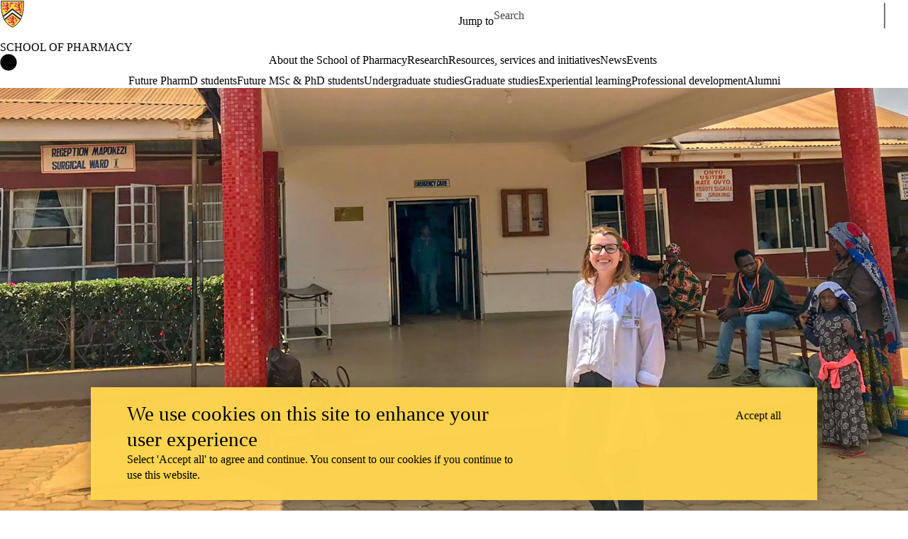

--- FILE ---
content_type: text/html; charset=UTF-8
request_url: https://uwaterloo.ca/pharmacy/news/pharmacy-student-experiences-co-op-rural-tanzanian-hospital
body_size: 13661
content:
<!DOCTYPE html>
<html lang="en" dir="ltr" prefix="content: http://purl.org/rss/1.0/modules/content/  dc: http://purl.org/dc/terms/  foaf: http://xmlns.com/foaf/0.1/  og: http://ogp.me/ns#  rdfs: http://www.w3.org/2000/01/rdf-schema#  schema: http://schema.org/  sioc: http://rdfs.org/sioc/ns#  sioct: http://rdfs.org/sioc/types#  skos: http://www.w3.org/2004/02/skos/core#  xsd: http://www.w3.org/2001/XMLSchema# " class="no-js">
<head>
  <meta charset="utf-8" />
<meta name="description" content="Last summer Rx2020 student Katie Flynn travelled to Tanzania, a country in east Africa, for co-op work term at Haydom Lutheran Hospital. Hear how the experience challenged Katie and altered her career path:" />
<link rel="canonical" href="https://uwaterloo.ca/pharmacy/news/pharmacy-student-experiences-co-op-rural-tanzanian-hospital" />
<link rel="image_src" href="https://uwaterloo.ca/pharmacy/sites/default/files/uploads/images/banner_11.jpg" />
<meta property="og:url" content="https://uwaterloo.ca/pharmacy/news/pharmacy-student-experiences-co-op-rural-tanzanian-hospital" />
<meta property="og:title" content="Pharmacy student experiences co-op in rural Tanzanian hospital | School of Pharmacy | University of Waterloo" />
<meta property="og:description" content="Last summer Rx2020 student Katie Flynn travelled to Tanzania, a country in east Africa, for co-op work term at Haydom Lutheran Hospital. Hear how the experience challenged Katie and altered her career path:" />
<meta property="og:image" content="https://uwaterloo.ca/pharmacy/sites/default/files/uploads/images/banner_11.jpg" />
<meta property="og:updated_time" content="2024-05-21T09:16:35-04:00" />
<meta property="og:locale" content="en_CA" />
<meta name="twitter:card" content="summary_large_image" />
<meta name="Generator" content="Drupal 9 (https://www.drupal.org)" />
<meta name="MobileOptimized" content="width" />
<meta name="HandheldFriendly" content="true" />
<meta name="viewport" content="width=device-width, initial-scale=1.0" />
<script async src="https://www.googletagmanager.com/gtag/js?id=G-7WVX0QE6BQ"></script>
<script>window.dataLayer = window.dataLayer || [];
function gtag(){dataLayer.push(arguments);}
gtag('js', new Date());
gtag('config', 'G-7WVX0QE6BQ', {
  'cookie_domain': 'uwaterloo.ca',
  'cookie_path': '/pharmacy/',
  'cookie_expires': 2592000
});</script>
<link rel="icon" href="/pharmacy/profiles/uw_base_profile/themes/uw_fdsu_theme_resp/favicon.ico" />
<link rel="alternate" hreflang="en" href="https://uwaterloo.ca/pharmacy/news/pharmacy-student-experiences-co-op-rural-tanzanian-hospital" />
<link rel="icon" href="/pharmacy/profiles/uw_base_profile/themes/uw_fdsu_theme_resp/icon.svg" type="image/svg+xml" />
<link rel="apple-touch-icon" href="/pharmacy/profiles/uw_base_profile/themes/uw_fdsu_theme_resp/apple-touch-icon.png" />
<link rel="manifest" href="data:application/manifest+json,%7B%22icons%22%3A%5B%7B%22src%22%3A%22https%3A%5C%2F%5C%2Fuwaterloo.ca%5C%2Fpharmacy%5C%2Fprofiles%5C%2Fuw_base_profile%5C%2Fthemes%5C%2Fuw_fdsu_theme_resp%5C%2Ficon-192.png%22%2C%22type%22%3A%22image%5C%2Fpng%22%2C%22sizes%22%3A%22192x192%22%7D%2C%7B%22src%22%3A%22https%3A%5C%2F%5C%2Fuwaterloo.ca%5C%2Fpharmacy%5C%2Fprofiles%5C%2Fuw_base_profile%5C%2Fthemes%5C%2Fuw_fdsu_theme_resp%5C%2Ficon-512.png%22%2C%22type%22%3A%22image%5C%2Fpng%22%2C%22sizes%22%3A%22512x512%22%7D%5D%7D" />

    <title>Pharmacy student experiences co-op in rural Tanzanian hospital | School of Pharmacy | University of Waterloo</title>
    <link rel="preconnect" href="https://fonts.gstatic.com" crossorigin />
    <link rel="preload" as="style" href="https://fonts.googleapis.com/css2?family=Barlow+Condensed:wght@500;700&family=Barlow:wght@400;500;700&display=swap" />
    <link rel="stylesheet" href="https://fonts.googleapis.com/css2?family=Barlow+Condensed:wght@500;700&family=Barlow:wght@400;500;700&display=swap" media="print" onload="this.media='all'" />
    <noscript>
      <link rel="stylesheet" href="https://fonts.googleapis.com/css2?family=Barlow+Condensed:wght@500;700&family=Barlow:wght@400;500;700&display=swap" />
    </noscript>
          <!-- Google Tag Manager -->
      <script>(function(w,d,s,l,i){w[l]=w[l]||[];w[l].push({'gtm.start':
        new Date().getTime(),event:'gtm.js'});var f=d.getElementsByTagName(s)[0],
      j=d.createElement(s),dl=l!='dataLayer'?'&l='+l:'';j.async=true;j.src=
      'https://www.googletagmanager.com/gtm.js?id='+i+dl;f.parentNode.insertBefore(j,f);
    })(window,document,'script','dataLayer','GTM-M9XLVF');</script>
      <!-- End Google Tag Manager -->
          <link rel="stylesheet" media="all" href="/pharmacy/sites/default/files/css/css_uZkYiAZdNgdR5wgK2VpcfgNUVGn799MrO5PsSQ-ipcI.css" />
<link rel="stylesheet" media="all" href="/pharmacy/sites/default/files/css/css_z9cIiAnxh77wiBFfHY85uzTmo4zpoh3w4COV291O3mg.css" />

      
        </head>
<body class="org-school not-layout-page path-node not-front node-page node-page--node-type-uw-ct-news-item">
  <!-- Google Tag Manager (noscript) -->
  <noscript>
    <iframe aria-label="Google Tag Manager" src="https://www.googletagmanager.com/ns.html?id=GTM-M9XLVF" height="0" width="0" style="display:none;visibility:hidden"></iframe>
  </noscript>
  <!-- End Google Tag Manager (noscript) -->
<div class="skiplinks">
  <a href="#main" class="skiplinks__link visually-hidden focusable">Skip to main content</a>
</div>

  <div class="dialog-off-canvas-main-canvas" data-off-canvas-main-canvas>
    <div class="uw-site-container">
      


<header class="uw-header uw-header__menu--compressed org-school" role="banner">
    <div class="uw-header__masthead" lang="en">
    <div class="uw-site-logo">
      <a class="uw-site-logo__link" href="https://uwaterloo.ca" title="University of Waterloo Home" aria-label="University of Waterloo Home" rel="home"></a>
  </div>

          



  

<div class="uw-header-menu uw-header-menu__compressed">
    <nav class="uw-horizontal-nav  uw-horizontal-nav--header" aria-label="University of Waterloo navigation">
    <div class="uw-horizontal-nav--wrapper">
              <div class="uw-horizontal-nav--menu">
            
        
      
      <ul class="menu menu--horizontal" >
    
    
      
      
      
                            
      
      
      
      
            
                
                
                    
                      
            
            
      <li class="menu__item  is-active-trail has-submenu" >

        <a class="menu__link is-active-trail menu__link-sub"
                      tabindex="0"
            aria-haspopup="true"
            role="button"
                   >
          <span class="link-text">
                      Jump to
                    </span>
        </a>
                                            <ul class="menu menu__subnav">
    
    
      
      
      
      
      
      
      
      
            
            
            
        
        <li class="menu__item menu__item-parent">

          <a href="#" class="menu__link-parent">

            <span class="link-text">
                              Jump to
                          </span>

          </a>

        </li>
      
      <li class="menu__item" >

        <a class="menu__link"
                      href="https://uwaterloo.ca/admissions/"
                   >
          <span class="link-text">
                      Admissions
                    </span>
        </a>
              </li>

    
      
      
      
      
      
      
      
      
            
            
            
      <li class="menu__item" >

        <a class="menu__link"
                      href="https://uwaterloo.ca/about/"
                   >
          <span class="link-text">
                      About Waterloo
                    </span>
        </a>
              </li>

    
      
      
      
      
      
      
      
      
            
            
            
      <li class="menu__item" >

        <a class="menu__link"
                      href="https://uwaterloo.ca/faculties-academics/"
                   >
          <span class="link-text">
                      Faculties & Academics
                    </span>
        </a>
              </li>

    
      
      
      
      
      
      
      
      
            
            
            
      <li class="menu__item" >

        <a class="menu__link"
                      href="https://uwaterloo.ca/offices-services/"
                   >
          <span class="link-text">
                      Offices & Services
                    </span>
        </a>
              </li>

    
      
      
      
      
      
      
      
      
            
            
            
      <li class="menu__item" >

        <a class="menu__link"
                      href="https://uwaterloo.ca/support/"
                   >
          <span class="link-text">
                      Support Waterloo
                    </span>
        </a>
              </li>

        </ul>
  
                        </li>

        </ul>
  

        </div>
    </div>
</nav>
</div>

    
    


  <div class="uw-header-search">
    <form class="uw-search--form" role="search" data-drupal-selector="uw-search-form" action="/pharmacy/news/pharmacy-student-experiences-co-op-rural-tanzanian-hospital" method="post" id="uw-search-form" accept-charset="UTF-8">
  <input class="uw-input uw-input--checkboxform form-checkbox" aria-hidden="true" tabindex="-1" data-drupal-selector="edit-opentray" type="checkbox" id="edit-opentray" name="opentray" value="1" />
<label class="uw-search--checkboxlabel option" data-drupal-selector="edit-opentray" for="edit-opentray"><span class="uw-search--checkboxlabel__labeltext">Open Search Location </span></label><div class="js-form-item form-item js-form-type-textfield form-item-search-input js-form-item-search-input form-no-label">
      <label for="uw-search" class="visually-hidden"><span class="uw-search--labeltext">Search for </span></label>
              <input class="uw-input uw-input--search form-text" data-drupal-selector="uw-search" data-msg-maxlength="&lt;span class=&quot;uw-search--labeltext&quot;&gt;Search for &lt;/span&gt; field has a maximum length of 128." type="text" id="uw-search" name="search-input" value="" size="60" maxlength="128" placeholder="Search" />

      
      </div>
<div class="js-form-item form-item js-form-type-select form-item-search-type js-form-item-search-type form-no-label">
      <label for="uw-select-site" class="visually-hidden">Search Location</label>
              
<select class="form-item__select uw-select--search form-select" data-drupal-selector="uw-select-site" id="uw-select-site" name="search-type"><option value="" selected="selected">On all sites</option><option value="inurl:https://uwaterloo.ca/pharmacy/">On this site</option></select>
      
      </div>
<input autocomplete="off" data-drupal-selector="form-v8j5q8-tdhdz3paetbnwnmnja3ysjvzc8w5f6mvgrsa" type="hidden" name="form_build_id" value="form-V8j5q8_TDHdz3paetbnwNmnJA3ysjvZc8W5F6MVGRsA" />
<input data-drupal-selector="edit-uw-search-form" type="hidden" name="form_id" value="uw_search_form" />


<div data-drupal-selector="edit-actions" class="form-actions js-form-wrapper form-wrapper" id="edit-actions"><div class="uw-search-button__wrapper"><input value="Search" class="button button--submit button--submit__form js-form-submit form-submit" data-drupal-selector="uw-search-submit" type="submit" id="uw-search-submit" name="op" />
</div></div>


</form>

  </div>
  </div>
  <!-- Branding colour bar. -->
      <div class="uw-colour-bar">
  <div class="uw-colour-bar__wrapper">
    <div class="uw-colour-bar__cbars">
                <div class="uw-colour-bar__cbar org-school-1"></div>
                <div class="uw-colour-bar__cbar org-school-2"></div>
                <div class="uw-colour-bar__cbar org-school-3"></div>
                <div class="uw-colour-bar__cbar org-school-4"></div>
          </div>
  </div>
</div>
  
      <!-- Main header horizontal navigation -->
    <nav class="uw-header__nav" lang="en">
      <div class="uw-header__center">
        <div class="uw-header__site-name">
          <div class="uw-site-name">
  <div class="uw-site-name__wrapper">
    <a class="uw-site-name__link" href="https://uwaterloo.ca/pharmacy/" title="School of Pharmacy Home" rel="home">
      <div class="uw-site-name__text">School of Pharmacy</div>
          </a>
  </div>
</div>

         </div>
                  <button class="uw-navigation-button" aria-controls="uw-header__navigation" aria-expanded="false">
            <span class="uw-navigation-button__text">Menu</span>
            <span class="uw-navigation-button__lines"></span>
          </button>
              </div>
              <div id="uw-header__navigation" class="uw-header__navigation">
            <nav class="uw-horizontal-nav  uw-horizontal-nav--main" aria-label="Site navigation">
    <div class="uw-horizontal-nav--wrapper">
              <div class="uw-horizontal-nav--home">
            <a href="https://uwaterloo.ca/pharmacy/" class="uw-site-home__link" title="School of Pharmacy Home" rel="home">
              <div class="uw-icon uw-svg uw-svg__home">
                <svg xmlns="http://www.w3.org/2000/svg" width="24" height="24"  viewBox="0 0 24 24">
  <circle class="bg-circle" cx="12" cy="11.9" r="11.6"/>
  <path class="house" d="M15.9,6.6c0-0.2-0.2-0.4-0.4-0.4c0,0,0,0,0,0h-1.1c-0.2,0-0.4,0.2-0.4,0.4c0,0,0,0,0,0v1.1l-1.7-1.6
		c-0.2-0.2-0.5-0.2-0.6,0l-5.8,5.2l0.6,0.8l0.9-0.8V18c0,0.2,0.2,0.4,0.4,0.4c0,0,0,0,0,0h2.9c0.2,0,0.4-0.2,0.4-0.4c0,0,0,0,0,0
		v-3.4h2V18c0,0.2,0.2,0.4,0.4,0.4c0,0,0,0,0,0h2.9c0.2,0,0.4-0.2,0.4-0.4c0,0,0,0,0,0v-6.5l0.9,0.8l0.6-0.8l-2.2-2L15.9,6.6z"/>
</svg>
              </div>
              <span class="off-screen">School of Pharmacy Home</span>
            </a>
        </div>
              <div class="uw-horizontal-nav--menu">
            
        
      
      <ul class="menu menu--horizontal" >
    
    
      
      
      
      
      
      
      
      
            
                
                
                    
                      
            
            
      <li class="menu__item  has-submenu" >

        <a class="menu__link menu__link-sub"
                      tabindex="0"
            aria-haspopup="true"
            role="button"
                   >
          <span class="link-text">
                     About the School of Pharmacy
                    </span>
        </a>
                                            <ul class="menu menu__subnav">
    
    
      
      
      
      
      
      
      
      
            
            
            
        
        <li class="menu__item menu__item-parent">

          <a href="/pharmacy/about-school-pharmacy" class="menu__link-parent">

            <span class="link-text">
                              About the School of Pharmacy
                          </span>

          </a>

        </li>
      
      <li class="menu__item" >

        <a class="menu__link"
                      href="/pharmacy/about-school-pharmacy/our-people"
                   >
          <span class="link-text">
                     Our People
                    </span>
        </a>
              </li>

    
      
      
      
      
      
      
      
      
            
            
            
      <li class="menu__item" >

        <a class="menu__link"
                      href="/pharmacy/about-school-pharmacy/our-history"
                   >
          <span class="link-text">
                     Our History
                    </span>
        </a>
              </li>

    
      
      
      
      
      
      
      
      
            
            
            
      <li class="menu__item" >

        <a class="menu__link"
                      href="/pharmacy/about-school-pharmacy/school-pharmacy-strategic-plan-2020-2025"
                   >
          <span class="link-text">
                     Strategic Plan 2020-2025
                    </span>
        </a>
              </li>

    
      
      
      
      
      
      
      
      
            
            
            
      <li class="menu__item" >

        <a class="menu__link"
                      href="/pharmacy/about-school-pharmacy/residency-programs"
                   >
          <span class="link-text">
                     Residencies
                    </span>
        </a>
              </li>

    
      
      
      
      
      
      
      
      
            
            
            
      <li class="menu__item" >

        <a class="menu__link"
                      href="/pharmacy/about-school-pharmacy/directions-school-pharmacy"
                   >
          <span class="link-text">
                     Directions to the School of Pharmacy
                    </span>
        </a>
              </li>

    
      
      
      
      
      
      
      
      
            
            
            
      <li class="menu__item" >

        <a class="menu__link"
                      href="/pharmacy/about-school-pharmacy/employment-opportunities"
                   >
          <span class="link-text">
                     Employment opportunities
                    </span>
        </a>
              </li>

    
      
      
      
      
      
      
      
      
            
            
            
      <li class="menu__item" >

        <a class="menu__link"
                      href="/pharmacy/about-school-pharmacy/fighting-covid-19-together-research-and-ingenuity"
                   >
          <span class="link-text">
                     Fighting COVID-19 Together with Research and Ingenuity
                    </span>
        </a>
              </li>

    
      
      
      
      
      
      
      
      
            
            
            
      <li class="menu__item" >

        <a class="menu__link"
                      href="/pharmacy/about-school-pharmacy/community-outreach"
                   >
          <span class="link-text">
                     Community Outreach
                    </span>
        </a>
              </li>

    
      
      
      
      
      
      
      
      
            
            
            
      <li class="menu__item" >

        <a class="menu__link"
                      href="/pharmacy/about-school-pharmacy/student-success-fund"
                   >
          <span class="link-text">
                     Student Success Fund
                    </span>
        </a>
              </li>

    
      
      
      
      
      
      
      
      
            
            
            
      <li class="menu__item" >

        <a class="menu__link"
                      href="/pharmacy/about-school-pharmacy/contact-us"
                   >
          <span class="link-text">
                     Contact us
                    </span>
        </a>
              </li>

        </ul>
  
                        </li>

    
      
      
      
      
      
      
      
      
            
                
                
                    
                      
            
            
      <li class="menu__item  has-submenu" >

        <a class="menu__link menu__link-sub"
                      tabindex="0"
            aria-haspopup="true"
            role="button"
                   >
          <span class="link-text">
                     Research
                    </span>
        </a>
                                            <ul class="menu menu__subnav">
    
    
      
      
      
      
      
      
      
      
            
            
            
        
        <li class="menu__item menu__item-parent">

          <a href="/pharmacy/research" class="menu__link-parent">

            <span class="link-text">
                              Research
                          </span>

          </a>

        </li>
      
      <li class="menu__item" >

        <a class="menu__link"
                      href="/pharmacy/research/faculty-research-areas"
                   >
          <span class="link-text">
                     Faculty research areas
                    </span>
        </a>
              </li>

    
      
      
      
      
      
      
      
      
            
            
            
      <li class="menu__item" >

        <a class="menu__link"
                      href="/pharmacy/research/research-excellence"
                   >
          <span class="link-text">
                     Research excellence
                    </span>
        </a>
              </li>

    
      
      
      
      
      
      
      
      
            
            
            
      <li class="menu__item" >

        <a class="menu__link"
                      href="/pharmacy/research/research-seminar-series"
                   >
          <span class="link-text">
                     Research seminar series
                    </span>
        </a>
              </li>

    
      
      
      
      
      
      
      
      
            
            
            
      <li class="menu__item" >

        <a class="menu__link"
                      href="/pharmacy/research/undergraduate-student-research-opportunities"
                   >
          <span class="link-text">
                     Undergraduate research
                    </span>
        </a>
              </li>

        </ul>
  
                        </li>

    
      
      
      
      
      
      
      
      
            
                
                
                    
                      
            
            
      <li class="menu__item  has-submenu" >

        <a class="menu__link menu__link-sub"
                      tabindex="0"
            aria-haspopup="true"
            role="button"
                   >
          <span class="link-text">
                     Resources, services and initiatives
                    </span>
        </a>
                                            <ul class="menu menu__subnav">
    
    
      
      
      
      
      
      
      
      
            
            
            
        
        <li class="menu__item menu__item-parent">

          <a href="/pharmacy/resources-services-and-initiatives" class="menu__link-parent">

            <span class="link-text">
                              Resources, services and initiatives
                          </span>

          </a>

        </li>
      
      <li class="menu__item" >

        <a class="menu__link"
                      href="/pharmacy/resources-services-and-initiatives/school-pharmacy-brand-resources"
                   >
          <span class="link-text">
                     Brand resources
                    </span>
        </a>
              </li>

    
      
      
      
      
      
      
      
      
            
            
            
      <li class="menu__item" >

        <a class="menu__link"
                      href="/pharmacy/resources-services-and-initiatives/waterloo-pharmacy-green-office-initiative"
                   >
          <span class="link-text">
                     Green Office program
                    </span>
        </a>
              </li>

    
      
      
      
      
      
      
      
      
            
            
            
      <li class="menu__item" >

        <a class="menu__link"
                      href="/pharmacy/resources-services-and-initiatives/our-indigenization-journey"
                   >
          <span class="link-text">
                     Indigenous initiatives
                    </span>
        </a>
              </li>

    
      
      
      
      
      
      
      
      
            
            
            
      <li class="menu__item" >

        <a class="menu__link"
                      href="/pharmacy/resources-services-and-initiatives/health-resources"
                   >
          <span class="link-text">
                     Health resources
                    </span>
        </a>
              </li>

    
      
      
      
      
      
      
      
      
            
            
            
      <li class="menu__item" >

        <a class="menu__link"
                      href="/pharmacy/resources-services-and-initiatives/pharmacy-it-knowledge-base"
                   >
          <span class="link-text">
                     Pharmacy IT support
                    </span>
        </a>
              </li>

    
      
      
      
      
      
      
      
      
            
            
            
      <li class="menu__item" >

        <a class="menu__link"
                      href="/pharmacy/resources-services-and-initiatives/women-pharmacy-leadership-program"
                   >
          <span class="link-text">
                     Women in Pharmacy Leadership Program
                    </span>
        </a>
              </li>

    
      
      
      
      
      
      
      
      
            
            
            
      <li class="menu__item" >

        <a class="menu__link"
                      href="/pharmacy/resources-services-and-initiatives/pharmacy-innovation-immunization-research-collaborative"
                   >
          <span class="link-text">
                     Pharmacy Immunization Research Collaborative
                    </span>
        </a>
              </li>

        </ul>
  
                        </li>

    
      
      
      
      
      
      
      
      
            
            
            
      <li class="menu__item" >

        <a class="menu__link"
                      href="/pharmacy/news"
                   >
          <span class="link-text">
                     News
                    </span>
        </a>
              </li>

    
      
      
      
      
      
      
      
      
            
                
                
                    
                      
            
            
      <li class="menu__item  has-submenu" >

        <a class="menu__link menu__link-sub"
                      tabindex="0"
            aria-haspopup="true"
            role="button"
                   >
          <span class="link-text">
                     Events
                    </span>
        </a>
                                            <ul class="menu menu__subnav">
    
    
      
      
      
      
      
      
      
      
            
            
            
        
        <li class="menu__item menu__item-parent">

          <a href="/pharmacy/events" class="menu__link-parent">

            <span class="link-text">
                              Events
                          </span>

          </a>

        </li>
      
      <li class="menu__item" >

        <a class="menu__link"
                      href="/pharmacy/events/plan-event"
                   >
          <span class="link-text">
                     Plan an event
                    </span>
        </a>
              </li>

        </ul>
  
                        </li>

        </ul>
  

        </div>
    </div>
</nav>

            <nav class="uw-horizontal-nav  uw-horizontal-nav--secondary" aria-label="Site secondary navigation">
    <div class="uw-horizontal-nav--wrapper">
              <div class="uw-horizontal-nav--menu">
            
        
      
      <ul class="menu menu--horizontal" >
    
    
      
      
      
      
      
      
      
      
            
                
                
                    
                      
            
            
      <li class="menu__item  has-submenu" >

        <a class="menu__link menu__link-sub"
                      tabindex="0"
            aria-haspopup="true"
            role="button"
                   >
          <span class="link-text">
                     Future PharmD students
                    </span>
        </a>
                                            <ul class="menu menu__subnav">
    
    
      
      
      
      
      
      
      
      
            
            
            
        
        <li class="menu__item menu__item-parent">

          <a href="/pharmacy/doctor-pharmacy-pharmd" class="menu__link-parent">

            <span class="link-text">
                              Future PharmD students
                          </span>

          </a>

        </li>
      
      <li class="menu__item" >

        <a class="menu__link"
                      href="/pharmacy/future-students/doctor-pharmacy-pharmd/pharmd-application-process"
                   >
          <span class="link-text">
                     PharmD Application Process
                    </span>
        </a>
              </li>

    
      
      
      
      
      
      
      
      
            
            
            
      <li class="menu__item" >

        <a class="menu__link"
                      href="/pharmacy/future-students/conditional-admission-pharmacy-cap"
                   >
          <span class="link-text">
                     Future CAP students
                    </span>
        </a>
              </li>

    
      
      
      
      
      
      
      
      
            
            
            
      <li class="menu__item" >

        <a class="menu__link"
                      href="/pharmacy/future-students/required-courses-pharmd-admissions"
                   >
          <span class="link-text">
                     Required Courses for PharmD Admissions
                    </span>
        </a>
              </li>

        </ul>
  
                        </li>

    
      
      
      
      
      
      
      
      
            
            
            
      <li class="menu__item" >

        <a class="menu__link"
                      href="/pharmacy/future-msc-phd-students"
                   >
          <span class="link-text">
                     Future MSc &amp; PhD students
                    </span>
        </a>
              </li>

    
      
      
      
      
      
      
      
      
            
                
                
                    
                      
            
            
      <li class="menu__item  has-submenu" >

        <a class="menu__link menu__link-sub"
                      tabindex="0"
            aria-haspopup="true"
            role="button"
                   >
          <span class="link-text">
                     Undergraduate studies
                    </span>
        </a>
                                            <ul class="menu menu__subnav">
    
    
      
      
      
      
      
      
      
      
            
            
            
        
        <li class="menu__item menu__item-parent">

          <a href="/pharmacy/undergraduate-studies" class="menu__link-parent">

            <span class="link-text">
                              Undergraduate studies
                          </span>

          </a>

        </li>
      
      <li class="menu__item" >

        <a class="menu__link"
                      href="/pharmacy/undergraduate-studies/current-pharmd-students"
                   >
          <span class="link-text">
                     Current PharmD students
                    </span>
        </a>
              </li>

    
      
      
      
      
      
      
      
      
            
            
            
      <li class="menu__item" >

        <a class="menu__link"
                      href="/pharmacy/undergraduate-studies/current-cap-students"
                   >
          <span class="link-text">
                     Current CAP students
                    </span>
        </a>
              </li>

        </ul>
  
                        </li>

    
      
      
      
      
      
      
      
      
            
                
                
                    
                      
            
            
      <li class="menu__item  has-submenu" >

        <a class="menu__link menu__link-sub"
                      tabindex="0"
            aria-haspopup="true"
            role="button"
                   >
          <span class="link-text">
                     Graduate studies
                    </span>
        </a>
                                            <ul class="menu menu__subnav">
    
    
      
      
      
      
      
      
      
      
            
            
            
        
        <li class="menu__item menu__item-parent">

          <a href="/pharmacy/graduate-studies" class="menu__link-parent">

            <span class="link-text">
                              Graduate studies
                          </span>

          </a>

        </li>
      
      <li class="menu__item" >

        <a class="menu__link"
                      href="/pharmacy/graduate-studies/master-science-and-doctor-philosophy-pharmacy"
                   >
          <span class="link-text">
                     Current MSc &amp; PhD students
                    </span>
        </a>
              </li>

        </ul>
  
                        </li>

    
      
      
      
      
      
      
      
      
            
                
                
                    
                      
            
            
      <li class="menu__item  has-submenu" >

        <a class="menu__link menu__link-sub"
                      tabindex="0"
            aria-haspopup="true"
            role="button"
                   >
          <span class="link-text">
                     Experiential learning
                    </span>
        </a>
                                            <ul class="menu menu__subnav">
    
    
      
      
      
      
      
      
      
      
            
            
            
        
        <li class="menu__item menu__item-parent">

          <a href="/pharmacy/experiential-learning" class="menu__link-parent">

            <span class="link-text">
                              Experiential learning
                          </span>

          </a>

        </li>
      
      <li class="menu__item" >

        <a class="menu__link"
                      href="/pharmacy/experiential-learning/waterloo-pharmacy-ipe"
                   >
          <span class="link-text">
                     Waterloo Interprofessional Education
                    </span>
        </a>
              </li>

    
      
      
      
      
      
      
      
      
            
                
                                                
            
            
      <li class="menu__item  has-submenu sub-1" >

        <a class="menu__link"
                      href="/pharmacy/experiential-learning/co-operative-education-and-patient-care-rotations"
                   >
          <span class="link-text">
                     Co-op, Rotations and Community Service Learning
                    </span>
        </a>
                                            <ul class="menu menu__subnav">
    
    
      
      
      
      
      
      
      
      
            
                
                              
            
            
      <li class="menu__item  has-submenu" >

        <a class="menu__link"
                      href="/pharmacy/co-op-rotations-csl/co-operative-education-overview"
                   >
          <span class="link-text">
                     Co-operative Education Overview
                    </span>
        </a>
                                            <ul class="menu menu__subnav">
    
    
      
      
      
      
      
      
      
      
            
            
            
      <li class="menu__item" >

        <a class="menu__link"
                      href="/pharmacy/co-op-rotations-csl/co-operative-education-overview/co-operative-education"
                   >
          <span class="link-text">
                     Future Co-op Students
                    </span>
        </a>
              </li>

    
      
      
      
      
      
      
      
      
            
            
            
      <li class="menu__item" >

        <a class="menu__link"
                      href="/pharmacy/co-op-rotations-csl/co-operative-education-overview/co-operative-education-information-students"
                   >
          <span class="link-text">
                     Current Co-op Students
                    </span>
        </a>
              </li>

    
      
      
      
      
      
      
      
      
            
            
            
      <li class="menu__item" >

        <a class="menu__link"
                      href="/pharmacy/co-op-rotations-csl/co-operative-education-overview/co-operative-education-information-employers"
                   >
          <span class="link-text">
                     Co-op Employers
                    </span>
        </a>
              </li>

        </ul>
  
                        </li>

    
      
      
      
      
      
      
      
      
            
            
            
      <li class="menu__item" >

        <a class="menu__link"
                      href="/pharmacy/co-op-rotations-csl/patient-care-rotations"
                   >
          <span class="link-text">
                     Patient Care Rotations
                    </span>
        </a>
              </li>

        </ul>
  
                        </li>

        </ul>
  
                        </li>

    
      
      
      
      
      
      
      
      
            
            
            
      <li class="menu__item" >

        <a class="menu__link"
                      href="/pharmacy/professional-development"
                   >
          <span class="link-text">
                     Professional development
                    </span>
        </a>
              </li>

    
      
      
      
      
      
      
      
      
            
            
            
      <li class="menu__item" >

        <a class="menu__link"
                      href="/pharmacy/alumni"
                   >
          <span class="link-text">
                     Alumni
                    </span>
        </a>
              </li>

        </ul>
  

        </div>
    </div>
</nav>

        </div>
          </nav>
  </header>

    
    
  
          
  
      
  
      <div class="uw-highlighted">
  <div class="uw-highlighted__content">
        <div data-drupal-messages-fallback class="hidden"></div>

    </div>
</div>

    
  
      
    
<main id="main" class="uw-main" role="main" tabindex="-1">
      





  
  
<div  role="article" about="/pharmacy/news/pharmacy-student-experiences-co-op-rural-tanzanian-hospital" class="node node--type-uw-ct-news-item node--promoted node--view-mode-full uw-node">
  <div class="uw-node__grid">
    <article class="uw-node__node">
          <div class="node__content">
        

<div class="uw-node__with-media uw-node__with-media--banner">
  <article  class="card  card__node  card__node--news-item">

      <div class="card__media layout uw-contained-width">

      
        <article  id="banner1-"  class="card  card__banner  card__node--uw_ct_news_item">

  
  
  
      <div class="card__body">
                      
<div class="card__banner--image uw-text-overlay--none">
      <!--If banner text overlay is split then always show
   the H1 in the top white bar. -->
   	<div class="card__banner--media">
                    <picture class="uw-picture">
                <!--[if IE 9]><video style="display: none;"><![endif]-->
              <source srcset="/pharmacy/sites/default/files/styles/uw_is_media_x_large/public/uploads/images/banner_11.jpg?itok=bJhDg7xv 1x" media="all and (min-width: 63.19em)" type="image/jpeg" />
              <source srcset="/pharmacy/sites/default/files/styles/uw_is_media_large/public/uploads/images/banner_11.jpg?itok=GuWn_hzO 1x" media="all and (min-width: 49.81em)" type="image/jpeg" />
              <source srcset="/pharmacy/sites/default/files/styles/uw_is_media_medium/public/uploads/images/banner_11.jpg?itok=33nsnQjt 1x" media="all and (min-width: 30em)" type="image/jpeg" />
              <source srcset="/pharmacy/sites/default/files/styles/uw_is_media_small/public/uploads/images/banner_11.jpg?itok=3ngl0f88 1x" media="all and (min-width: 25em)" type="image/jpeg" />
              <source srcset="/pharmacy/sites/default/files/styles/uw_is_media_x_small/public/uploads/images/banner_11.jpg?itok=Yp3fPlX4 1x" media="all and (min-width: 15em)" type="image/jpeg" />
              <source srcset="/pharmacy/sites/default/files/styles/uw_is_portrait/public/uploads/images/banner_11.jpg?itok=BDRHNJy7 1x" media="all and (min-width: 1em)" type="image/jpeg" />
            <!--[if IE 9]></video><![endif]-->
            <img class="uw-picture__fallback" src="/pharmacy/sites/default/files/styles/large/public/uploads/images/banner_11.jpg?itok=UZaLHaBx" alt="Katie standing outside Haydom Lutheran Hospital in Tanzania">
  </picture>
            </div>
      <div class="card__banner--caption uw_para_image_banner">
              <div class="card__banner--text-align">
                                      </div>
          </div>
      </div>
      
          </div>
  
  
  
</article>
    
  
  </div>
  
  
      <div class="card__header uw-node__with-media uw-node__with-media--banner">
  
  
              
      <div class="card__date">
                        
                  <span class="uw-date">
        
                            
      Wednesday, November 20, 2019
  






        
        
        
                  </span>
                    </div>
  
  
    
            <h1 class="card__title">


Pharmacy student experiences co-op in rural Tanzanian hospital


  </h1>


      
  
  
  
  
  
  
  
  
</div>
  
      <div class="card__body">
      
              <div class="card__content">


  



<section
                     class="uw-section-spacing--default uw-section-separator--none uw-column-separator--none layout layout--uw-1-col uw-contained-width"
  >

  
    
    
    <div
               class="layout__region layout__region--first"
          >

              

  <div class="block block-layout-builder block-inline-blockuw-cbl-copy-text">
        
        
          <div class="uw-copy-text">
  <div class="uw-copy-text__wrapper ">
    <p>
Last
summer
Rx2020
student
Katie
Flynn
travelled
to
Tanzania,
a
country
in
east
Africa,
for
co-op
work
term
at
Haydom
Lutheran
Hospital.
Hear
how
the
experience
challenged
Katie
and
altered
her
career
path:
</p><p>
</p>
  </div>
</div>

      </div>


  <div class="block block-layout-builder block-inline-blockuw-cbl-remote-video">
        
        
            <div class="uw-remote-video">
  <div class="uw-remote-video__video">
    


        
<div class="uw-media  media media--type-uw-mt-remote-video  media--view-mode-default" >
        <div class="uw-field uw-field--name-field-media-oembed-video uw-field--type-string uw-field--label-visually_hidden uw-field__items">
      <div class="uw-field__label visually-hidden">Remote video URL</div>
              <div class="uw-field__item">
        <iframe src="/pharmacy/media/oembed?url=https%3A//www.youtube.com/watch%3Fv%3Ds2SH2EZVSJ4&amp;max_width=0&amp;max_height=0&amp;hash=HN3--UhthLvjm6cPI8Hu-2D9xTp-hN7CEgGxynV7vBQ" aria-label="Waterloo Pharmacy student travels to Tanzania for co-op term in rural hospital" frameborder="0" allowtransparency width="200" height="113" class="media-oembed-content" title="Waterloo Pharmacy student travels to Tanzania for co-op term in rural hospital"></iframe>

          </div>
        </div>

  </div>

  </div>
  <div class="uw-remote-video__view">
          <a href="https://www.youtube.com/watch?v=s2SH2EZVSJ4">View "Waterloo Pharmacy student travels to Tanzania for co-op term in rural hospital" on YouTube</a>
      </div>
</div>

      </div>


  <div class="block block-layout-builder block-inline-blockuw-cbl-copy-text">
        
        
          <div class="uw-copy-text">
  <div class="uw-copy-text__wrapper ">
    
  </div>
</div>

      </div>

          </div>

    
  
</section>

</div>
          </div>
  
  
  
</article>
</div>
    </div>
      </article>
      </div>
</div>

  
  
</main>

    
  
      
    
<footer class="uw-footer" role="contentinfo">
  <div class="uw-site-footer__block">
        

  <div id="block-uw-fdsu-theme-resp-uw-block-site-footer" class="block block-uw-ct-site-footer block-uw-block-site-footer">
        
        
            <div class="uw-site-footer">
  <h2 class="visually-hidden">Information about School of Pharmacy </h2>
  <div class="uw-site-footer__wrapper">
        <div class="uw-site-footer__logo">
      <a href="https://uwaterloo.ca/pharmacy/">
        <img src="https://uwaterloo.ca/brand/sites/ca.brand/files/waterloo_school_of_pharmacy_logo_horiz_rev_rgb.png" alt="https://uwaterloo.ca/pharmacy/" />
      </a>
    </div>
    
        <div class="uw-site-footer__social-media">
      <div class="uw-social-media">
  <ul class="social-media-list ">
                  <li class="social-media-list-item">
          

      <a    href="https://instagram.com/uwpharmacy" class="uw-icon-link icon--button icon--social" >
    

<div class="uw-icon">
    <svg xmlns="http://www.w3.org/2000/svg" width="40" height="30"  viewBox="0 0 40 30">
<title>Instagram</title>
  <path d="M14.3,1.2c-1.5,0.1-2.5,0.3-3.4,0.7C10,2.2,9.2,2.7,8.5,3.5C7.7,4.3,7.3,5.1,6.9,6C6.6,6.9,6.3,7.9,6.3,9.4
			c-0.1,1.5-0.1,2-0.1,5.7c0,3.8,0,4.2,0.1,5.7s0.3,2.5,0.6,3.4c0.4,0.9,0.8,1.7,1.6,2.4c0.8,0.8,1.5,1.2,2.5,1.6
			c0.9,0.3,1.9,0.6,3.4,0.6c1.5,0.1,2,0.1,5.7,0.1c3.8,0,4.2,0,5.7-0.1s2.5-0.3,3.4-0.6c0.9-0.4,1.7-0.8,2.4-1.6
			c0.8-0.8,1.2-1.5,1.6-2.5c0.3-0.9,0.6-1.9,0.6-3.4c0.1-1.5,0.1-2,0.1-5.7c0-3.8,0-4.2-0.1-5.7s-0.3-2.5-0.6-3.4
			c-0.4-0.9-0.9-1.7-1.7-2.4C30.7,2.7,30,2.3,29,1.9c-0.9-0.3-1.9-0.6-3.4-0.6c-1.5-0.1-2-0.1-5.7-0.1C16.2,1.2,15.8,1.2,14.3,1.2
			 M14.5,26.3c-1.4-0.1-2.1-0.3-2.6-0.5c-0.6-0.3-1.1-0.5-1.6-1s-0.8-0.9-1-1.6c-0.2-0.5-0.4-1.2-0.5-2.6c-0.1-1.5-0.1-1.9-0.1-5.6
			s0-4.1,0.1-5.6c0-1.3,0.3-2.1,0.5-2.6c0.3-0.6,0.5-1.1,1-1.6s0.9-0.8,1.6-1c0.5-0.2,1.2-0.4,2.6-0.5c1.5-0.1,1.9-0.1,5.6-0.1
			s4.1,0,5.6,0.1c1.4,0.1,2.1,0.3,2.6,0.5c0.6,0.3,1.1,0.5,1.6,1s0.8,0.9,1,1.6c0.2,0.5,0.4,1.2,0.5,2.6c0.1,1.5,0.1,1.9,0.1,5.6
			s0,4.1-0.1,5.6c-0.1,1.4-0.3,2.1-0.5,2.6c-0.3,0.6-0.5,1.1-1,1.6s-0.9,0.8-1.6,1c-0.5,0.2-1.2,0.4-2.6,0.5
			c-1.5,0.1-1.9,0.1-5.6,0.1S15.9,26.4,14.5,26.3 M25.8,7.6c0,0.9,0.8,1.7,1.7,1.7s1.7-0.8,1.7-1.7s-0.8-1.7-1.7-1.7
			C26.5,5.9,25.8,6.7,25.8,7.6 M12.9,15c0,3.9,3.2,7.1,7.1,7.1s7.1-3.2,7.1-7.1S23.9,7.9,20,7.9S12.9,11.1,12.9,15 M15.4,15
			c0-2.5,2.1-4.6,4.6-4.6s4.6,2.1,4.6,4.6s-2.1,4.6-4.6,4.6S15.4,17.6,15.4,15"/>
</svg>

</div>
      <span   class="off-screen" >
              Instagram
          </span>
  
      </a>
  
        </li>
              <li class="social-media-list-item">
          

      <a    href="https://www.twitter.com/UWPharmacy" class="uw-icon-link icon--button icon--social" >
    

<div class="uw-icon">
    <svg xmlns="http://www.w3.org/2000/svg" width="32" height="32" viewBox="0 0 32 32">
  <title>X (formerly Twitter)</title>
  <path d="M18.4,14.6L26,5.8h-1.8l-6.6,7.6l-5.2-7.6H6.3l8,11.6l-8,9.2H8l7-8.1l5.5,8.1h6.1L18.4,14.6L18.4,14.6z M15.9,17.5l-0.8-1.1
	L8.7,7.2h2.8l5.2,7.4l0.8,1.1l6.8,9.7h-2.8L15.9,17.5L15.9,17.5z"/>
</svg>

</div>
      <span   class="off-screen" >
                      X (formerly Twitter)
          </span>
  
      </a>
  
        </li>
              <li class="social-media-list-item">
          

      <a    href="https://linkedin.com/showcase/university-of-waterloo-school-of-pharmacy/" class="uw-icon-link icon--button icon--social" >
    

<div class="uw-icon">
    <svg xmlns="http://www.w3.org/2000/svg" width="40" height="30"  viewBox="0 0 40 30">
<title>LinkedIn</title>
  <path d="M12,29V10.1H5.7v18.8H12V29z M8.9,7.5c2.2,0,3.5-1.4,3.5-3.3S11.1,1,8.9,1C6.8,1,5.4,2.4,5.4,4.3S6.7,7.5,8.9,7.5L8.9,7.5
	L8.9,7.5z M15.5,29h6.3V18.4c0-0.5,0-1.1,0.2-1.5c0.4-1.1,1.4-2.3,3.2-2.3c2.3,0,3.2,1.8,3.2,4.3V29h6.3V18.2c0-5.8-3.1-8.5-7.2-8.5
	c-3.4,0-4.8,1.9-5.7,3.2l0,0V10h-6.3C15.5,11.8,15.5,29,15.5,29L15.5,29L15.5,29z"/>
</svg>

</div>
      <span   class="off-screen" >
              LinkedIn
          </span>
  
      </a>
  
        </li>
            </ul>
</div>
    </div>
      </div>
  <div class="uw-site-footer__content">
    


  



<section
                     class="uw-section-spacing--default uw-section-separator--none uw-column-separator--none layout layout--uw-3-col legacy-38-38-24 uw-contained-width"
  >

  
    
    
    <div
               class="layout__region layout__region--first"
          >

              

  <div class="block block-layout-builder block-inline-blockuw-cbl-copy-text">
        
        
          <div class="uw-copy-text">
  <div class="uw-copy-text__wrapper ">
    <p>
  <a href="https://waterloo-sec.imodules.com/s/1802/17/giving-form.aspx?sid=1802&amp;gid=2&amp;pgid=694&amp;cid=1672">
  Support
  the
  School
  of
  Pharmacy</a>
  </p><p>
  <a href="/pharmacy/node/993">
  Contact
  the
  School
  of
  Pharmacy</a>
</p>
  </div>
</div>

      </div>

          </div>

    
  
    
    
    <div
               class="layout__region layout__region--second"
          >

              

  <div class="block block-layout-builder block-inline-blockuw-cbl-copy-text">
        
        
          <div class="uw-copy-text">
  <div class="uw-copy-text__wrapper ">
    <a href="https://uwaterloo.ca/pharmacy/node/651">
Careers
with
the
School
of
Pharmacy</a>
  </div>
</div>

      </div>

          </div>

    
  
    
    
    <div
               class="layout__region layout__region--third"
          >

              

  <div class="block block-layout-builder block-inline-blockuw-cbl-copy-text">
        
        
          <div class="uw-copy-text">
  <div class="uw-copy-text__wrapper ">
    <p>
  School
  of
  Pharmacy<br />

  10A
  Victoria
  St.
  S.<br />

  Kitchener,
  Ontario,
  Canada
  N2G
  1C5
  </p><p>
  Find
  the
  extension
  of
  the
  person
  you
  are
  looking
  to
  reach
  under <a href="/pharmacy/node/728">Our
  People</a>.
</p>
  </div>
</div>

      </div>

          </div>

    
  
</section>


  </div>
</div>

      </div>

    </div>
  <div class="uw-footer__wrapper" lang="en">
    <h2 class="visually-hidden">Information about the University of Waterloo</h2>
          <div class="uw-footer__address">
        <div class="uw-footer-address" about="//uwaterloo.ca/" typeof="v:VCard">
  <div class="hidden">
    <div property="v:fn">University of Waterloo</div>
    <div rel="v:org">
      <div property="v:organisation-name">University of Waterloo</div>
    </div>
    <div rel="v:geo">
      <div property="v:latitude">43.471468</div>
      <div property="v:longitude">-80.544205</div>
    </div>
  </div>
  <div class="uw-footer-address--show" rel="v:adr">
    

      <a    href="https://uwaterloo.ca/map/" class="uw-icon-link " >
    

<div class="uw-icon">
    <svg version="1.1" xmlns="http://www.w3.org/2000/svg" width="32" height="32" viewBox="0 0 32 32">
  <title>Campus map</title>
  <g transform="translate(1.4065934065934016 1.4065934065934016) scale(2.81 2.81)">
    <path d="M5.2,0.2C3,0.2,1.3,2,1.3,4.1c0,1,0.3,1.8,0.9,2.5l3,3.5l3-3.5C8.7,6,9.1,5.1,9.1,4.1C9.1,2,7.3,0.2,5.2,0.2z M5.2,5.6
		C4.3,5.6,3.6,4.9,3.6,4s0.7-1.6,1.6-1.6S6.8,3.1,6.8,4S6.1,5.6,5.2,5.6z"/>
  </g>
</svg>

</div>
      <span   class="off-screen" >
              Campus map
          </span>
  
      </a>
  
    <div class="uw-footer-address__street" property="v:street-address">200 University Avenue West</div>
    <div class="uw-footer-address__region">
      <span property="v:locality">Waterloo</span>,
      <span property="v:region">ON</span>,
      <span property="v:country-name">Canada</span>
      <span property="v:postal-code">N2L 3G1</span>
    </div>
    <div class="uw-footer-phone" rel="v:tel">
      <a href="tel:+1-519-888-4567" property="rdf:value">+1 519 888 4567</a>
    </div>
  </div>
</div>
      </div>
      <div class="uw-footer__menu">
        
        
      
      <ul class="menu menu--uw-footer" >
    
    
      
      
      
      
      
      
      
      
            
            
            
      <li class="menu__item" >

        <a class="menu__link"
                      href="https://uwaterloo.ca/about/contact-us"
                   >
          <span class="link-text">
                     Contact Waterloo
                    </span>
        </a>
              </li>

    
      
      
      
      
      
      
      
      
            
            
            
      <li class="menu__item" >

        <a class="menu__link"
                      href="https://uwaterloo.ca/accessibility/"
                   >
          <span class="link-text">
                     Accessibility
                    </span>
        </a>
              </li>

    
      
      
      
      
      
      
      
      
            
            
            
      <li class="menu__item" >

        <a class="menu__link"
                      href="https://uwaterloo.ca/news/"
                   >
          <span class="link-text">
                     News
                    </span>
        </a>
              </li>

    
      
      
      
      
      
      
      
      
            
            
            
      <li class="menu__item" >

        <a class="menu__link"
                      href="https://uwaterloo.ca/about/maps-and-directions"
                   >
          <span class="link-text">
                     Maps &amp; directions
                    </span>
        </a>
              </li>

    
      
      
      
      
      
      
      
      
            
            
            
      <li class="menu__item" >

        <a class="menu__link"
                      href="https://uwaterloo.ca/privacy/"
                   >
          <span class="link-text">
                     Privacy
                    </span>
        </a>
              </li>

    
      
      
      
      
      
      
      
      
            
            
            
      <li class="menu__item" >

        <a class="menu__link"
                      href="https://uwaterloo.ca/careers/"
                   >
          <span class="link-text">
                     Careers
                    </span>
        </a>
              </li>

    
      
      
      
      
      
      
      
      
            
            
            
      <li class="menu__item" >

        <a class="menu__link"
                      href="https://uwaterloo.ca/emergency-notifications/"
                   >
          <span class="link-text">
                     Emergency notifications
                    </span>
        </a>
              </li>

    
      
      
      
      
      
      
      
      
            
            
            
      <li class="menu__item" >

        <a class="menu__link"
                      href="https://uwaterloo.ca/copyright"
                   >
          <span class="link-text">
                     Copyright
                    </span>
        </a>
              </li>

    
      
      
      
      
      
      
      
      
            
            
            
      <li class="menu__item" >

        <a class="menu__link"
                      href="https://uwaterloo.ca/about/contact-us/contact-form"
                   >
          <span class="link-text">
                     Feedback
                    </span>
        </a>
              </li>

        </ul>
  

      </div>
      <div class="uw-footer__territorial">
        <div class="uw-bg--">
    <div class="uw-territorial">
        <p>The University of Waterloo acknowledges that much of our work takes place on the traditional territory of the Neutral, Anishinaabeg, and Haudenosaunee peoples. Our main campus is situated on the Haldimand Tract, the land granted to the Six Nations that includes six miles on each side of the Grand River. Our active work toward reconciliation takes place across our campuses through research, learning, teaching, and community building, and is co-ordinated within the <a href="https://uwaterloo.ca/indigenous" >Office of Indigenous Relations</a>.</p>
    </div>
</div>
      </div>
      <div class="uw-footer__social">
                                <div class="uw-social-media">
  <ul class="social-media-list ">
                  <li class="social-media-list-item">
          

      <a    href="https://www.instagram.com/uofwaterloo/" class="uw-icon-link icon--button icon--social" >
    

<div class="uw-icon">
    <svg xmlns="http://www.w3.org/2000/svg" width="40" height="30"  viewBox="0 0 40 30">
<title>Instagram</title>
  <path d="M14.3,1.2c-1.5,0.1-2.5,0.3-3.4,0.7C10,2.2,9.2,2.7,8.5,3.5C7.7,4.3,7.3,5.1,6.9,6C6.6,6.9,6.3,7.9,6.3,9.4
			c-0.1,1.5-0.1,2-0.1,5.7c0,3.8,0,4.2,0.1,5.7s0.3,2.5,0.6,3.4c0.4,0.9,0.8,1.7,1.6,2.4c0.8,0.8,1.5,1.2,2.5,1.6
			c0.9,0.3,1.9,0.6,3.4,0.6c1.5,0.1,2,0.1,5.7,0.1c3.8,0,4.2,0,5.7-0.1s2.5-0.3,3.4-0.6c0.9-0.4,1.7-0.8,2.4-1.6
			c0.8-0.8,1.2-1.5,1.6-2.5c0.3-0.9,0.6-1.9,0.6-3.4c0.1-1.5,0.1-2,0.1-5.7c0-3.8,0-4.2-0.1-5.7s-0.3-2.5-0.6-3.4
			c-0.4-0.9-0.9-1.7-1.7-2.4C30.7,2.7,30,2.3,29,1.9c-0.9-0.3-1.9-0.6-3.4-0.6c-1.5-0.1-2-0.1-5.7-0.1C16.2,1.2,15.8,1.2,14.3,1.2
			 M14.5,26.3c-1.4-0.1-2.1-0.3-2.6-0.5c-0.6-0.3-1.1-0.5-1.6-1s-0.8-0.9-1-1.6c-0.2-0.5-0.4-1.2-0.5-2.6c-0.1-1.5-0.1-1.9-0.1-5.6
			s0-4.1,0.1-5.6c0-1.3,0.3-2.1,0.5-2.6c0.3-0.6,0.5-1.1,1-1.6s0.9-0.8,1.6-1c0.5-0.2,1.2-0.4,2.6-0.5c1.5-0.1,1.9-0.1,5.6-0.1
			s4.1,0,5.6,0.1c1.4,0.1,2.1,0.3,2.6,0.5c0.6,0.3,1.1,0.5,1.6,1s0.8,0.9,1,1.6c0.2,0.5,0.4,1.2,0.5,2.6c0.1,1.5,0.1,1.9,0.1,5.6
			s0,4.1-0.1,5.6c-0.1,1.4-0.3,2.1-0.5,2.6c-0.3,0.6-0.5,1.1-1,1.6s-0.9,0.8-1.6,1c-0.5,0.2-1.2,0.4-2.6,0.5
			c-1.5,0.1-1.9,0.1-5.6,0.1S15.9,26.4,14.5,26.3 M25.8,7.6c0,0.9,0.8,1.7,1.7,1.7s1.7-0.8,1.7-1.7s-0.8-1.7-1.7-1.7
			C26.5,5.9,25.8,6.7,25.8,7.6 M12.9,15c0,3.9,3.2,7.1,7.1,7.1s7.1-3.2,7.1-7.1S23.9,7.9,20,7.9S12.9,11.1,12.9,15 M15.4,15
			c0-2.5,2.1-4.6,4.6-4.6s4.6,2.1,4.6,4.6s-2.1,4.6-4.6,4.6S15.4,17.6,15.4,15"/>
</svg>

</div>
      <span   class="off-screen" >
              Instagram
          </span>
  
      </a>
  
        </li>
              <li class="social-media-list-item">
          

      <a    href="https://twitter.com/UWaterloo" class="uw-icon-link icon--button icon--social" >
    

<div class="uw-icon">
    <svg xmlns="http://www.w3.org/2000/svg" width="32" height="32" viewBox="0 0 32 32">
  <title>X (formerly Twitter)</title>
  <path d="M18.4,14.6L26,5.8h-1.8l-6.6,7.6l-5.2-7.6H6.3l8,11.6l-8,9.2H8l7-8.1l5.5,8.1h6.1L18.4,14.6L18.4,14.6z M15.9,17.5l-0.8-1.1
	L8.7,7.2h2.8l5.2,7.4l0.8,1.1l6.8,9.7h-2.8L15.9,17.5L15.9,17.5z"/>
</svg>

</div>
      <span   class="off-screen" >
                      X (formerly Twitter)
          </span>
  
      </a>
  
        </li>
              <li class="social-media-list-item">
          

      <a    href="https://www.linkedin.com/school/uwaterloo/" class="uw-icon-link icon--button icon--social" >
    

<div class="uw-icon">
    <svg xmlns="http://www.w3.org/2000/svg" width="40" height="30"  viewBox="0 0 40 30">
<title>LinkedIn</title>
  <path d="M12,29V10.1H5.7v18.8H12V29z M8.9,7.5c2.2,0,3.5-1.4,3.5-3.3S11.1,1,8.9,1C6.8,1,5.4,2.4,5.4,4.3S6.7,7.5,8.9,7.5L8.9,7.5
	L8.9,7.5z M15.5,29h6.3V18.4c0-0.5,0-1.1,0.2-1.5c0.4-1.1,1.4-2.3,3.2-2.3c2.3,0,3.2,1.8,3.2,4.3V29h6.3V18.2c0-5.8-3.1-8.5-7.2-8.5
	c-3.4,0-4.8,1.9-5.7,3.2l0,0V10h-6.3C15.5,11.8,15.5,29,15.5,29L15.5,29L15.5,29z"/>
</svg>

</div>
      <span   class="off-screen" >
              LinkedIn
          </span>
  
      </a>
  
        </li>
              <li class="social-media-list-item">
          

      <a    href="https://www.facebook.com/university.waterloo" class="uw-icon-link icon--button icon--social" >
    

<div class="uw-icon">
    <svg xmlns="http://www.w3.org/2000/svg" width="40" height="30"  viewBox="0 0 40 30">
  <title>Facebook</title>
  <path d="M26.4,16l0.6-4.9h-4.9v-3c0-1.4,0.4-2.3,2.5-2.3h2.6V1.5c-0.5-0.1-2-0.2-3.8-0.2c-3.8,0-6.4,2.2-6.4,6.3v3.6h-4.3v4.9H17
	v12.4h5.1V16H26.4L26.4,16z"/>
</svg>

</div>
      <span   class="off-screen" >
              Facebook
          </span>
  
      </a>
  
        </li>
              <li class="social-media-list-item">
          

      <a    href="https://www.youtube.com/user/uwaterloo" class="uw-icon-link icon--button icon--social" >
    

<div class="uw-icon">
    <svg xmlns="http://www.w3.org/2000/svg" width="40" height="30" viewBox="0 0 40 30">
  <title>YouTube</title>
  <path d="M39.1,5.4c-0.4-1.7-1.8-3.1-3.5-3.5C32.5,1,20,1,20,1S7.5,1,4.4,1.8c-1.7,0.5-3,1.9-3.5,3.6C0.1,8.5,0.1,15,0.1,15
	s0,6.5,0.8,9.6c0.4,1.7,1.8,3.1,3.5,3.5C7.5,29,20,29,20,29s12.5,0,15.6-0.8c1.7-0.4,3.1-1.8,3.5-3.5c0.8-3.1,0.8-9.6,0.8-9.6
	S39.9,8.5,39.1,5.4z M15.9,20.9V9.1L26.4,15L15.9,20.9z"/>
</svg>

</div>
      <span   class="off-screen" >
              YouTube
          </span>
  
      </a>
  
        </li>
            </ul>
</div>
        <div class="uw-footer__social-directory">
          <a href="https://uwaterloo.ca/social-media/">@uwaterloo social directory</a>
        </div>
      </div>
      <div class="uw-footer__marketing">
        <div class="uw-footer__marketing--svg">
         

<div class="uw-icon">
    <svg version="1.1" xmlns="http://www.w3.org/2000/svg"  width="32px" height="23.6px" viewBox="0 0 32 23.6">
  <title>On It Check</title>
<g transform="translate(0 15.477)">
  <path d="M11.3-3.5L0-10.1V1.6l11.3,6.5L32-3.8l0-11.7L11.3-3.5z"/>
</g>
</svg>

</div>
       </div>
        <div class="uw-footer__marketing--text">
          <span>
            WHERE THERE&rsquo;S <br> A CHALLENGE,<br>WATERLOO IS<br><span class="text_uw-gold">ON IT</span>.
          </span>
          <br>
          <a href="https://uwaterloo.ca/on-it"><i>Learn how &nbsp; &rarr; </i></a>
        </div>
      </div>
      <div class="uw-footer__bottom">
        &copy;2026 All rights reserved
      </div>
      </div>
</footer>

  </div>

  </div>


<script type="application/json" data-drupal-selector="drupal-settings-json">{"path":{"baseUrl":"\/pharmacy\/","scriptPath":null,"pathPrefix":"","currentPath":"node\/381","currentPathIsAdmin":false,"isFront":false,"currentLanguage":"en"},"pluralDelimiter":"\u0003","suppressDeprecationErrors":true,"clientside_validation_jquery":{"validate_all_ajax_forms":2,"force_validate_on_blur":false,"messages":{"required":"This field is required.","remote":"Please fix this field.","email":"Please enter a valid email address.","url":"Please enter a valid URL.","date":"Please enter a valid date.","dateISO":"Please enter a valid date (ISO).","number":"Please enter a valid number.","digits":"Please enter only digits.","equalTo":"Please enter the same value again.","maxlength":"Please enter no more than {0} characters.","minlength":"Please enter at least {0} characters.","rangelength":"Please enter a value between {0} and {1} characters long.","range":"Please enter a value between {0} and {1}.","max":"Please enter a value less than or equal to {0}.","min":"Please enter a value greater than or equal to {0}.","step":"Please enter a multiple of {0}."}},"eu_cookie_compliance":{"cookie_policy_version":"1.0.0","popup_enabled":true,"popup_agreed_enabled":false,"popup_hide_agreed":false,"popup_clicking_confirmation":true,"popup_scrolling_confirmation":false,"popup_html_info":"\u003Cdiv class=\u0022eu-cookie-compliance-banner eu-cookie-compliance-banner-info eu-cookie-compliance-banner--default\u0022\u003E\n    \u003Cdiv class=\u0022popup-content info eu-cookie-compliance-content\u0022 role=\u0022alertdialog\u0022\u003E\n        \u003Cdiv\n            class=\u0022eu-cookie-compliance-message\u0022\n            id=\u0022cookieDescription\u0022\u003E\n            \u003Ch2\u003EWe use cookies on this site to enhance your user experience\u003C\/h2\u003E\n            \u003Cp\u003ESelect \u0026#039;Accept all\u0026#039; to agree and continue. You consent to our cookies if you continue to use this website.\u003C\/p\u003E\n        \u003C\/div\u003E\n\n        \u003Cdiv id=\u0022popup-buttons\u0022 class=\u0022eu-cookie-compliance-buttons\u0022\u003E\n            \u003Cbutton type=\u0022button\u0022 class=\u0022agree-button eu-cookie-compliance-default-button\u0022\n                aria-describedby=\u0022cookieDescription\u0022\u003E\n                Accept all\n            \u003C\/button\u003E\n        \u003C\/div\u003E\n    \u003C\/div\u003E\n\u003C\/div\u003E","use_mobile_message":false,"mobile_popup_html_info":"\u003Cdiv class=\u0022eu-cookie-compliance-banner eu-cookie-compliance-banner-info eu-cookie-compliance-banner--default\u0022\u003E\n    \u003Cdiv class=\u0022popup-content info eu-cookie-compliance-content\u0022 role=\u0022alertdialog\u0022\u003E\n        \u003Cdiv\n            class=\u0022eu-cookie-compliance-message\u0022\n            id=\u0022cookieDescription\u0022\u003E\n            \u003Ch2\u003E\u003C\/h2\u003E\n            \u003Cp\u003E\u003C\/p\u003E\n        \u003C\/div\u003E\n\n        \u003Cdiv id=\u0022popup-buttons\u0022 class=\u0022eu-cookie-compliance-buttons\u0022\u003E\n            \u003Cbutton type=\u0022button\u0022 class=\u0022agree-button eu-cookie-compliance-default-button\u0022\n                aria-describedby=\u0022cookieDescription\u0022\u003E\n                Accept all\n            \u003C\/button\u003E\n        \u003C\/div\u003E\n    \u003C\/div\u003E\n\u003C\/div\u003E","mobile_breakpoint":768,"popup_html_agreed":false,"popup_use_bare_css":true,"popup_height":"auto","popup_width":"100%","popup_delay":1000,"popup_link":"\/pharmacy\/","popup_link_new_window":true,"popup_position":false,"fixed_top_position":true,"popup_language":"en","store_consent":false,"better_support_for_screen_readers":false,"cookie_name":"","reload_page":false,"domain":"","domain_all_sites":true,"popup_eu_only":false,"popup_eu_only_js":false,"cookie_lifetime":100,"cookie_session":0,"set_cookie_session_zero_on_disagree":0,"disagree_do_not_show_popup":false,"method":"default","automatic_cookies_removal":true,"allowed_cookies":"","withdraw_markup":"\u003Cbutton type=\u0022button\u0022 class=\u0022eu-cookie-withdraw-tab\u0022\u003EPrivacy settings\u003C\/button\u003E\n\u003Cdiv aria-labelledby=\u0022popup-text\u0022 class=\u0022eu-cookie-withdraw-banner\u0022\u003E\n  \u003Cdiv class=\u0022popup-content info eu-cookie-compliance-content\u0022\u003E\n    \u003Cdiv id=\u0022popup-text\u0022 class=\u0022eu-cookie-compliance-message\u0022 role=\u0022document\u0022\u003E\n      \u003Ch2\u003EWe use cookies on this site to enhance your user experience\u003C\/h2\u003E\u003Cp\u003EYou have given your consent for us to set cookies.\u003C\/p\u003E\n    \u003C\/div\u003E\n    \u003Cdiv id=\u0022popup-buttons\u0022 class=\u0022eu-cookie-compliance-buttons\u0022\u003E\n      \u003Cbutton type=\u0022button\u0022 class=\u0022eu-cookie-withdraw-button \u0022\u003EWithdraw consent\u003C\/button\u003E\n    \u003C\/div\u003E\n  \u003C\/div\u003E\n\u003C\/div\u003E","withdraw_enabled":false,"reload_options":0,"reload_routes_list":"","withdraw_button_on_info_popup":false,"cookie_categories":[],"cookie_categories_details":[],"enable_save_preferences_button":true,"cookie_value_disagreed":"0","cookie_value_agreed_show_thank_you":"1","cookie_value_agreed":"2","containing_element":"body","settings_tab_enabled":false,"olivero_primary_button_classes":"","olivero_secondary_button_classes":"","close_button_action":"close_banner","open_by_default":true,"modules_allow_popup":true,"hide_the_banner":false,"geoip_match":true,"unverified_scripts":["\/pharmacy\/pharmacy\/"]},"uw_fdsu_theme_resp":{"basePath":"profiles\/uw_base_profile\/themes\/uw_fdsu_theme_resp"},"ajaxTrustedUrl":{"form_action_p_pvdeGsVG5zNF_XLGPTvYSKCf43t8qZYSwcfZl2uzM":true},"user":{"uid":0,"permissionsHash":"92913c7eac3d81220d4c6951f8b115a3d89031f1c039f1f1bf600fd27172834c"}}</script>
<script src="/pharmacy/sites/default/files/js/js_K0AVs7DJKR_a7_Vk27HZOpkH8tP2fsTngk57D3Bl9BY.js"></script>
<script src="https://cdnjs.cloudflare.com/ajax/libs/mathjax/2.7.7/MathJax.js?config=TeX-AMS_HTML"></script>
<script src="/pharmacy/sites/default/files/js/js_7OovL_Ja3SYrR_7fUB6dy-bnw7WSSswQBp8U6HV8lrc.js"></script>
<script src="https://cdn.jsdelivr.net/npm/jquery-validation@1.17.0/dist/jquery.validate.min.js"></script>
<script src="/pharmacy/profiles/uw_base_profile/modules/contrib/clientside_validation/clientside_validation_jquery/js/cv.jquery.validate.js?t71e5h"></script>
<script src="/pharmacy/sites/default/files/js/js_BUrhtUqX710GoVti5CEB59L65nZaqRg1OIyaiX3k2Vc.js"></script>

</body>
</html>


--- FILE ---
content_type: text/css
request_url: https://tags.srv.stackadapt.com/sa.css
body_size: -11
content:
:root {
    --sa-uid: '0-d8ea66e5-3649-56ab-6693-92df4f72f74c';
}